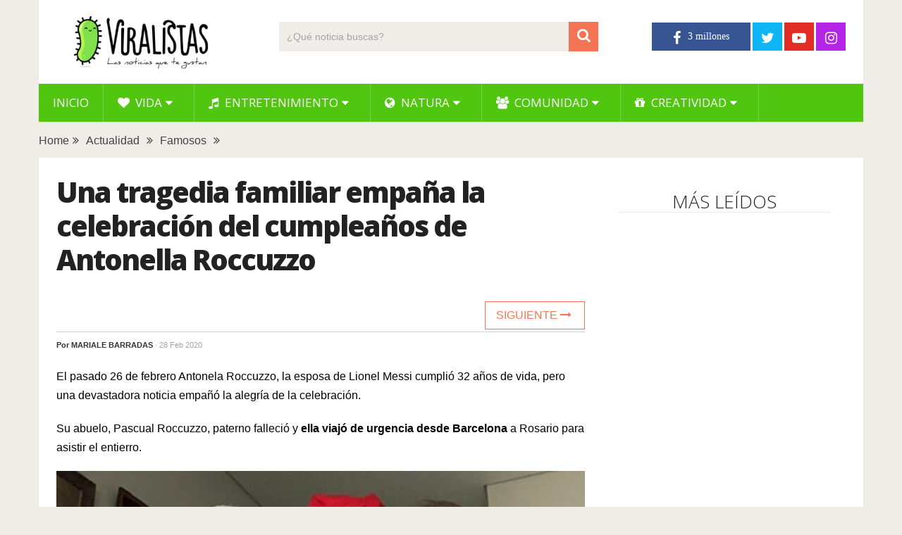

--- FILE ---
content_type: text/html; charset=UTF-8
request_url: https://www.viralistas.com/una-tragedia-familiar-empana-la-celebracion-del-cumpleanos-de-antonela-roccuzzo/
body_size: 10912
content:
<!DOCTYPE html>
<html class="no-js" lang="es" xmlns:og="http://opengraphprotocol.org/schema/" xmlns:fb="http://www.facebook.com/2008/fbml" prefix="og: https://ogp.me/ns#">
<head>
	<meta charset="UTF-8">
	<!-- Always force latest IE rendering engine (even in intranet) & Chrome Frame -->
	<!--[if IE ]>
	<meta http-equiv="X-UA-Compatible" content="IE=edge,chrome=1">
	<![endif]-->
	<link rel="profile" href="http://gmpg.org/xfn/11" />
	
                    <link rel="icon" href="https://www.viralistas.com/wp-content/uploads/2017/01/viri-favicon32.png" type="image/x-icon" />
        
                    <!-- IE10 Tile.-->
            <meta name="msapplication-TileColor" content="#FFFFFF">
            <meta name="msapplication-TileImage" content="https://www.viralistas.com/wp-content/uploads/2017/01/viri144.png">
        
                    <!--iOS/android/handheld specific -->
            <link rel="apple-touch-icon-precomposed" href="https://www.viralistas.com/wp-content/uploads/2017/01/viri152.png" />
        
                    <meta name="viewport" content="width=device-width, initial-scale=1">
            <meta name="apple-mobile-web-app-capable" content="yes">
            <meta name="apple-mobile-web-app-status-bar-style" content="black">
        
                                    <link rel="prefetch" href="https://www.viralistas.com">
                <link rel="prerender" href="https://www.viralistas.com">
                    	<link rel="pingback" href="https://www.viralistas.com/xmlrpc.php" />
	<script data-mrf-script="garda" data-mrf-dt="1" data-mrf-host="live.mrf.io" data-mrf-ct="article" src="https://live.mrf.io/statics/marfeel/gardac-sync.js" data-cfasync="false"></script>
<script async src="//pagead2.googlesyndication.com/pagead/js/adsbygoogle.js"></script><script type="text/javascript">document.documentElement.className = document.documentElement.className.replace( /\bno-js\b/,'js' );</script>
<!-- Optimización para motores de búsqueda de Rank Math -  https://rankmath.com/ -->
<title>Una tragedia familiar empaña la celebración del cumpleaños de Antonella Roccuzzo - Viralistas.com</title>
<meta name="description" content="El pasado 26 de febrero Antonela Roccuzzo, la esposa de Lionel Messi cumplió 32 años de vida, pero una devastadora noticia empañó la alegría de la celebración."/>
<meta name="robots" content="follow, index, max-snippet:-1, max-video-preview:-1, max-image-preview:large"/>
<link rel="canonical" href="https://www.viralistas.com/una-tragedia-familiar-empana-la-celebracion-del-cumpleanos-de-antonela-roccuzzo/" />
<meta property="og:locale" content="es_ES" />
<meta property="og:type" content="article" />
<meta property="og:title" content="Una tragedia familiar empaña la celebración del cumpleaños de Antonella Roccuzzo - Viralistas.com" />
<meta property="og:description" content="El pasado 26 de febrero Antonela Roccuzzo, la esposa de Lionel Messi cumplió 32 años de vida, pero una devastadora noticia empañó la alegría de la celebración." />
<meta property="og:url" content="https://www.viralistas.com/una-tragedia-familiar-empana-la-celebracion-del-cumpleanos-de-antonela-roccuzzo/" />
<meta property="og:site_name" content="Viralistas.com" />
<meta property="article:section" content="Actualidad" />
<meta property="og:updated_time" content="2020-02-28T15:07:40+01:00" />
<meta property="og:image" content="https://www.viralistas.com/wp-content/uploads/2020/02/antonella-abuelo-cumpleanos-portada.jpg" />
<meta property="og:image:secure_url" content="https://www.viralistas.com/wp-content/uploads/2020/02/antonella-abuelo-cumpleanos-portada.jpg" />
<meta property="og:image:width" content="1000" />
<meta property="og:image:height" content="520" />
<meta property="og:image:alt" content="Una tragedia familiar empaña la celebración del cumpleaños de Antonella Roccuzzo" />
<meta property="og:image:type" content="image/jpeg" />
<meta property="article:published_time" content="2020-02-28T13:49:01+01:00" />
<meta property="article:modified_time" content="2020-02-28T15:07:40+01:00" />
<meta name="twitter:card" content="summary_large_image" />
<meta name="twitter:title" content="Una tragedia familiar empaña la celebración del cumpleaños de Antonella Roccuzzo - Viralistas.com" />
<meta name="twitter:description" content="El pasado 26 de febrero Antonela Roccuzzo, la esposa de Lionel Messi cumplió 32 años de vida, pero una devastadora noticia empañó la alegría de la celebración." />
<meta name="twitter:image" content="https://www.viralistas.com/wp-content/uploads/2020/02/antonella-abuelo-cumpleanos-portada.jpg" />
<meta name="twitter:label1" content="Escrito por" />
<meta name="twitter:data1" content="Mariale Barradas" />
<meta name="twitter:label2" content="Tiempo de lectura" />
<meta name="twitter:data2" content="2 minutos" />
<script type="application/ld+json" class="rank-math-schema">{"@context":"https://schema.org","@graph":[{"@type":"Organization","@id":"https://www.viralistas.com/#organization","name":"Viralistas.com","url":"https://www.viralistas.com","logo":{"@type":"ImageObject","@id":"https://www.viralistas.com/#logo","url":"https://www.viralistas.com/wp-content/uploads/2020/04/logo_slogan300.png","contentUrl":"https://www.viralistas.com/wp-content/uploads/2020/04/logo_slogan300.png","caption":"Viralistas.com","inLanguage":"es","width":"300","height":"100"}},{"@type":"WebSite","@id":"https://www.viralistas.com/#website","url":"https://www.viralistas.com","name":"Viralistas.com","publisher":{"@id":"https://www.viralistas.com/#organization"},"inLanguage":"es"},{"@type":"ImageObject","@id":"https://www.viralistas.com/wp-content/uploads/2020/02/antonella-abuelo-cumpleanos-portada.jpg","url":"https://www.viralistas.com/wp-content/uploads/2020/02/antonella-abuelo-cumpleanos-portada.jpg","width":"1000","height":"520","inLanguage":"es"},{"@type":"WebPage","@id":"https://www.viralistas.com/una-tragedia-familiar-empana-la-celebracion-del-cumpleanos-de-antonela-roccuzzo/#webpage","url":"https://www.viralistas.com/una-tragedia-familiar-empana-la-celebracion-del-cumpleanos-de-antonela-roccuzzo/","name":"Una tragedia familiar empa\u00f1a la celebraci\u00f3n del cumplea\u00f1os de Antonella Roccuzzo - Viralistas.com","datePublished":"2020-02-28T13:49:01+01:00","dateModified":"2020-02-28T15:07:40+01:00","isPartOf":{"@id":"https://www.viralistas.com/#website"},"primaryImageOfPage":{"@id":"https://www.viralistas.com/wp-content/uploads/2020/02/antonella-abuelo-cumpleanos-portada.jpg"},"inLanguage":"es"},{"@type":"Person","@id":"https://www.viralistas.com/una-tragedia-familiar-empana-la-celebracion-del-cumpleanos-de-antonela-roccuzzo/#author","name":"Mariale Barradas","image":{"@type":"ImageObject","@id":"https://secure.gravatar.com/avatar/ff71758674227ff5a655d48cafbdefbe?s=96&amp;d=mm&amp;r=g","url":"https://secure.gravatar.com/avatar/ff71758674227ff5a655d48cafbdefbe?s=96&amp;d=mm&amp;r=g","caption":"Mariale Barradas","inLanguage":"es"},"sameAs":["https://www.facebook.com/maria.alejandra.blogger/"],"worksFor":{"@id":"https://www.viralistas.com/#organization"}},{"@type":"BlogPosting","headline":"Una tragedia familiar empa\u00f1a la celebraci\u00f3n del cumplea\u00f1os de Antonella Roccuzzo - Viralistas.com","datePublished":"2020-02-28T13:49:01+01:00","dateModified":"2020-02-28T15:07:40+01:00","articleSection":"Actualidad, Famosos","author":{"@id":"https://www.viralistas.com/una-tragedia-familiar-empana-la-celebracion-del-cumpleanos-de-antonela-roccuzzo/#author","name":"Mariale Barradas"},"publisher":{"@id":"https://www.viralistas.com/#organization"},"description":"El pasado 26 de febrero Antonela Roccuzzo, la esposa de Lionel Messi cumpli\u00f3 32 a\u00f1os de vida, pero una devastadora noticia empa\u00f1\u00f3 la alegr\u00eda de la celebraci\u00f3n.","name":"Una tragedia familiar empa\u00f1a la celebraci\u00f3n del cumplea\u00f1os de Antonella Roccuzzo - Viralistas.com","@id":"https://www.viralistas.com/una-tragedia-familiar-empana-la-celebracion-del-cumpleanos-de-antonela-roccuzzo/#richSnippet","isPartOf":{"@id":"https://www.viralistas.com/una-tragedia-familiar-empana-la-celebracion-del-cumpleanos-de-antonela-roccuzzo/#webpage"},"image":{"@id":"https://www.viralistas.com/wp-content/uploads/2020/02/antonella-abuelo-cumpleanos-portada.jpg"},"inLanguage":"es","mainEntityOfPage":{"@id":"https://www.viralistas.com/una-tragedia-familiar-empana-la-celebracion-del-cumpleanos-de-antonela-roccuzzo/#webpage"}}]}</script>
<!-- /Plugin Rank Math WordPress SEO -->

<link rel='dns-prefetch' href='//s.w.org' />
<link rel="alternate" type="application/rss+xml" title="Viralistas.com &raquo; Feed" href="https://www.viralistas.com/feed/" />
<meta property="og:url" content="https://www.viralistas.com/una-tragedia-familiar-empana-la-celebracion-del-cumpleanos-de-antonela-roccuzzo/"/><meta property="og:type" content="article"/><meta property="og:locale" content="es_ES" /><meta property="og:description" content="El pasado 26 de febrero Antonela Roccuzzo, la esposa de Lionel Messi cumplió 32 años de vida, pero una devastadora noticia empañó la alegría de la celebración. Su abuelo, Pascual Roccuzzo, paterno falleció y ella viajó de urgencia desde Barcelona a Rosario para asistir el entierro. Pascual Roccuzzo, conocido como Tatita por sus seres más allegados, murió el pasado martes, cuando Antonela se enteró de lo ocurrido tomó un vuelo desde España, donde reside con su esposo y sus tres hijos hasta su ciudad natal en Argentina para darle el último adiós. El pasado 6 de febrero, Antonela compartió un"/><meta property="fb:app_id" content="1446564825585504" /><meta property="article:publisher" content="https://www.facebook.com/viralistas" /><meta property="og:site_name" content="Viralistas"/><meta property="og:title" content="Una tragedia familiar empaña la celebración del cumpleaños de Antonella Roccuzzo"/><meta property="og:image" content="https://www.viralistas.com/wp-content/uploads/2020/02/antonella-abuelo-cumpleanos-portada.jpg"/>		<script type="text/javascript">
			window._wpemojiSettings = {"baseUrl":"https:\/\/s.w.org\/images\/core\/emoji\/13.0.1\/72x72\/","ext":".png","svgUrl":"https:\/\/s.w.org\/images\/core\/emoji\/13.0.1\/svg\/","svgExt":".svg","source":{"concatemoji":"https:\/\/www.viralistas.com\/wp-includes\/js\/wp-emoji-release.min.js"}};
			!function(e,a,t){var n,r,o,i=a.createElement("canvas"),p=i.getContext&&i.getContext("2d");function s(e,t){var a=String.fromCharCode;p.clearRect(0,0,i.width,i.height),p.fillText(a.apply(this,e),0,0);e=i.toDataURL();return p.clearRect(0,0,i.width,i.height),p.fillText(a.apply(this,t),0,0),e===i.toDataURL()}function c(e){var t=a.createElement("script");t.src=e,t.defer=t.type="text/javascript",a.getElementsByTagName("head")[0].appendChild(t)}for(o=Array("flag","emoji"),t.supports={everything:!0,everythingExceptFlag:!0},r=0;r<o.length;r++)t.supports[o[r]]=function(e){if(!p||!p.fillText)return!1;switch(p.textBaseline="top",p.font="600 32px Arial",e){case"flag":return s([127987,65039,8205,9895,65039],[127987,65039,8203,9895,65039])?!1:!s([55356,56826,55356,56819],[55356,56826,8203,55356,56819])&&!s([55356,57332,56128,56423,56128,56418,56128,56421,56128,56430,56128,56423,56128,56447],[55356,57332,8203,56128,56423,8203,56128,56418,8203,56128,56421,8203,56128,56430,8203,56128,56423,8203,56128,56447]);case"emoji":return!s([55357,56424,8205,55356,57212],[55357,56424,8203,55356,57212])}return!1}(o[r]),t.supports.everything=t.supports.everything&&t.supports[o[r]],"flag"!==o[r]&&(t.supports.everythingExceptFlag=t.supports.everythingExceptFlag&&t.supports[o[r]]);t.supports.everythingExceptFlag=t.supports.everythingExceptFlag&&!t.supports.flag,t.DOMReady=!1,t.readyCallback=function(){t.DOMReady=!0},t.supports.everything||(n=function(){t.readyCallback()},a.addEventListener?(a.addEventListener("DOMContentLoaded",n,!1),e.addEventListener("load",n,!1)):(e.attachEvent("onload",n),a.attachEvent("onreadystatechange",function(){"complete"===a.readyState&&t.readyCallback()})),(n=t.source||{}).concatemoji?c(n.concatemoji):n.wpemoji&&n.twemoji&&(c(n.twemoji),c(n.wpemoji)))}(window,document,window._wpemojiSettings);
		</script>
		<style type="text/css">
img.wp-smiley,
img.emoji {
	display: inline !important;
	border: none !important;
	box-shadow: none !important;
	height: 1em !important;
	width: 1em !important;
	margin: 0 .07em !important;
	vertical-align: -0.1em !important;
	background: none !important;
	padding: 0 !important;
}
</style>
	<link rel='stylesheet' id='wp-block-library-css'  href='https://www.viralistas.com/wp-includes/css/dist/block-library/style.min.css' type='text/css' media='all' />
<link rel='stylesheet' id='wp-block-library-theme-css'  href='https://www.viralistas.com/wp-includes/css/dist/block-library/theme.min.css' type='text/css' media='all' />
<link rel='stylesheet' id='parent-style-css'  href='https://www.viralistas.com/wp-content/themes/mts_sociallyviral/style.css' type='text/css' media='all' />
<link rel='stylesheet' id='parent-responsive-css'  href='https://www.viralistas.com/wp-content/themes/mts_sociallyviral/css/responsive.css' type='text/css' media='all' />
<link rel='stylesheet' id='sociallyviral-stylesheet-css'  href='https://www.viralistas.com/wp-content/themes/mts_sociallyviral-child/style.css' type='text/css' media='all' />
<style id='sociallyviral-stylesheet-inline-css' type='text/css'>

        body, .sidebar.c-4-12, #header #s {background-color:#f0ede9;background-image:url(https://www.viralistas.com/wp-content/themes/mts_sociallyviral/images/nobg.png);}

        #primary-navigation, .navigation ul ul, .pagination a, .pagination .dots, .latestPost-review-wrapper, .single_post .thecategory, .single-prev-next a:hover, .tagcloud a:hover, #commentform input#submit:hover, .contactform #submit:hover, .post-label, .latestPost .review-type-circle.review-total-only, .latestPost .review-type-circle.wp-review-show-total, .bypostauthor .fn:after, #primary-navigation .navigation.mobile-menu-wrapper, #wpmm-megamenu .review-total-only, .owl-controls .owl-dot.active span, .owl-controls .owl-dot:hover span, .owl-prev, .owl-next, .woocommerce a.button, .woocommerce-page a.button, .woocommerce button.button, .woocommerce-page button.button, .woocommerce input.button, .woocommerce-page input.button, .woocommerce #respond input#submit, .woocommerce-page #respond input#submit, .woocommerce #content input.button, .woocommerce-page #content input.button, .woocommerce nav.woocommerce-pagination ul li a, .woocommerce-page nav.woocommerce-pagination ul li a, .woocommerce #content nav.woocommerce-pagination ul li a, .woocommerce-page #content nav.woocommerce-pagination ul li a, .woocommerce .bypostauthor:after, #searchsubmit, .woocommerce nav.woocommerce-pagination ul li span.current, .woocommerce-page nav.woocommerce-pagination ul li span.current, .woocommerce #content nav.woocommerce-pagination ul li span.current, .woocommerce-page #content nav.woocommerce-pagination ul li span.current, .woocommerce nav.woocommerce-pagination ul li a:hover, .woocommerce-page nav.woocommerce-pagination ul li a:hover, .woocommerce #content nav.woocommerce-pagination ul li a:hover, .woocommerce-page #content nav.woocommerce-pagination ul li a:hover, .woocommerce nav.woocommerce-pagination ul li a:focus, .woocommerce-page nav.woocommerce-pagination ul li a:focus, .woocommerce #content nav.woocommerce-pagination ul li a:focus, .woocommerce-page #content nav.woocommerce-pagination ul li a:focus, .woocommerce a.button, .woocommerce-page a.button, .woocommerce button.button, .woocommerce-page button.button, .woocommerce input.button, .woocommerce-page input.button, .woocommerce #respond input#submit, .woocommerce-page #respond input#submit, .woocommerce #content input.button, .woocommerce-page #content input.button { background-color: #51c611; color: #fff; }

        #searchform .fa-search, .currenttext, .pagination a:hover, .single .pagination a:hover .currenttext, .page-numbers.current, .pagination .nav-previous a:hover, .pagination .nav-next a:hover, .single-prev-next a, .tagcloud a, #commentform input#submit, .contact-form #mtscontact_submit, .woocommerce-product-search input[type='submit'], .woocommerce-account .woocommerce-MyAccount-navigation li.is-active { background-color: #f47555; }

        .thecontent a, .post .tags a, #commentform a, .author-posts a:hover, .fn a, a { color: #51c611; }

        .latestPost .title:hover, .latestPost .title a:hover, .post-info a:hover, .single_post .post-info a:hover, .copyrights a:hover, .thecontent a:hover, .breadcrumb a:hover, .sidebar.c-4-12 a:hover, .post .tags a:hover, #commentform a:hover, .author-posts a, .reply a:hover, .ajax-search-results li a:hover, .ajax-search-meta .results-link { color: #f47555; }

        .wpmm-megamenu-showing.wpmm-light-scheme { background-color:#51c611!important; }

        input#author:hover, input#email:hover, input#url:hover, #comment:hover, .contact-form input:hover, .contact-form textarea:hover, .woocommerce-product-search input[type='submit'] { border-color: #f47555; }

        
        
        
        
        
            .adaptable { width: 300px; height: 250px; }
    @media (min-width:321px) { .adaptable { width: 336px; height: 280px; } }
            
</style>
<link rel='stylesheet' id='responsive-css'  href='https://www.viralistas.com/wp-content/themes/mts_sociallyviral/css/responsive.css' type='text/css' media='all' />
<link rel='stylesheet' id='fontawesome-css'  href='https://www.viralistas.com/wp-content/themes/mts_sociallyviral/css/font-awesome.min.css' type='text/css' media='all' />
<link rel="https://api.w.org/" href="https://www.viralistas.com/wp-json/" /><link rel="alternate" type="application/json" href="https://www.viralistas.com/wp-json/wp/v2/posts/252292" /><link rel="EditURI" type="application/rsd+xml" title="RSD" href="https://www.viralistas.com/xmlrpc.php?rsd" />
<link rel="wlwmanifest" type="application/wlwmanifest+xml" href="https://www.viralistas.com/wp-includes/wlwmanifest.xml" /> 
<meta name="generator" content="WordPress 5.7.14" />
<link rel='shortlink' href='https://www.viralistas.com/?p=252292' />
<link rel="alternate" type="application/json+oembed" href="https://www.viralistas.com/wp-json/oembed/1.0/embed?url=https%3A%2F%2Fwww.viralistas.com%2Funa-tragedia-familiar-empana-la-celebracion-del-cumpleanos-de-antonela-roccuzzo%2F" />
<link rel="alternate" type="text/xml+oembed" href="https://www.viralistas.com/wp-json/oembed/1.0/embed?url=https%3A%2F%2Fwww.viralistas.com%2Funa-tragedia-familiar-empana-la-celebracion-del-cumpleanos-de-antonela-roccuzzo%2F&#038;format=xml" />
<link rel="amphtml" href="https://www.viralistas.com/una-tragedia-familiar-empana-la-celebracion-del-cumpleanos-de-antonela-roccuzzo/amp/"><link href="//fonts.googleapis.com/css?family=Roboto:500|Open+Sans:normal|Open+Sans:800|Open+Sans:300|Open+Sans:600|Roboto:normal&amp;subset=latin" rel="stylesheet" type="text/css">
<style type="text/css">
#logo a { font-family: 'Roboto'; font-weight: 500; font-size: 44px; color: #33bcf2; }
.primary-navigation li, .primary-navigation li a { font-family: 'Open Sans'; font-weight: normal; font-size: 17px; color: #ffffff;text-transform: uppercase; }
.latestPost .title, .latestPost .title a { font-family: 'Open Sans'; font-weight: 800; font-size: 22px; color: #222222;line-height: 30px; letter-spacing: -.05em; }
.single-title { font-family: 'Open Sans'; font-weight: 800; font-size: 40px; color: #222222;line-height: 48px; letter-spacing: -.05em; }
body { font-family: Verdana, Geneva, sans-serif; font-weight: normal; font-size: 16px; color: #000000; }
.widget .widget-title { font-family: 'Open Sans'; font-weight: 300; font-size: 26px; color: #222222;text-transform: uppercase; line-height: 30px; }
#sidebars .widget { font-family: 'Open Sans'; font-weight: 600; font-size: 16px; color: #222222;letter-spacing: -.05em; }
.footer-widgets { font-family: 'Roboto'; font-weight: normal; font-size: 14px; color: #707070; }
h1 { font-family: 'Open Sans'; font-weight: 800; font-size: 38px; color: #222222;letter-spacing: -.05em; }
h2 { font-family: 'Open Sans'; font-weight: 600; font-size: 34px; color: #222222; }
h3 { font-family: 'Open Sans'; font-weight: 300; font-size: 26px; color: #222222;width: 100%; padding-bottom: 10px; border-bottom: 1px solid #e9e9e9; margin-top: 20px; text-align: center; text-transform: uppercase; }
h4, .comments-fb-title, .related-posts { font-family: 'Open Sans'; font-weight: 300; font-size: 26px; color: #222222;width: 100%; padding-bottom: 10px; margin-top: 20px; text-align: center; text-transform: uppercase; }
h5 { font-family: 'Open Sans'; font-weight: 600; font-size: 20px; color: #222222;font-style: italic; letter-spacing: -0.05em; }
h6 { font-family: Verdana, Geneva, sans-serif; font-weight: normal; font-size: 13px; color: #555555; }
</style>
<script async src="https://pagead2.googlesyndication.com/pagead/js/adsbygoogle.js?client=ca-pub-9821689773990438"
     crossorigin="anonymous"></script>

<div id="fb-root"></div>
<script async defer crossorigin="anonymous" src="https://connect.facebook.net/es_ES/sdk.js#xfbml=1&version=v13.0&appId=227181807638789&autoLogAppEvents=1" nonce="VfBuzcSQ"></script>

<!-- Global site tag (gtag.js) - Google Analytics - new GA4 -->
<script async src="https://www.googletagmanager.com/gtag/js?id=G-5XCXKZNQP1"></script>
<script>
  window.dataLayer = window.dataLayer || [];
  function gtag(){dataLayer.push(arguments);}
  gtag('js', new Date());

  gtag('config', 'G-5XCXKZNQP1');
</script>

<!-- Global site tag (gtag.js) - Google Analytics - old -->
<script async src="https://www.googletagmanager.com/gtag/js?id=UA-63977929-2"></script>
<script>
  window.dataLayer = window.dataLayer || [];
  function gtag(){dataLayer.push(arguments);}
  gtag('js', new Date());

  gtag('config', 'UA-63977929-2');
</script>

<script type="text/javascript">
  window._taboola = window._taboola || [];
  _taboola.push({article:'auto'});
  !function (e, f, u, i) {
    if (!document.getElementById(i)){
      e.async = 1;
      e.src = u;
      e.id = i;
      f.parentNode.insertBefore(e, f);
    }
  }(document.createElement('script'),
  document.getElementsByTagName('script')[0],
  '//cdn.taboola.com/libtrc/viralistas-viraloa/loader.js',
  'tb_loader_script');
  if(window.performance && typeof window.performance.mark == 'function')
    {window.performance.mark('tbl_ic');}
</script><script type="application/ld+json">
{
    "@context": "http://schema.org",
    "@type": "BlogPosting",
    "mainEntityOfPage": {
        "@type": "WebPage",
        "@id": "https://www.viralistas.com/una-tragedia-familiar-empana-la-celebracion-del-cumpleanos-de-antonela-roccuzzo/"
    },
    "headline": "Una tragedia familiar empaña la celebración del cumpleaños de Antonella Roccuzzo",
    "image": {
        "@type": "ImageObject",
        "url": "https://www.viralistas.com/wp-content/uploads/2020/02/antonella-abuelo-cumpleanos-portada.jpg",
        "width": 1000,
        "height": 520
    },
    "datePublished": "2020-02-28T13:49:01+0100",
    "dateModified": "2020-02-28T15:07:40+0100",
    "author": {
        "@type": "Person",
        "name": "Mariale Barradas"
    },
    "publisher": {
        "@type": "Organization",
        "name": "Viralistas.com",
        "logo": {
            "@type": "ImageObject",
            "url": "https://www.viralistas.com/wp-content/uploads/2020/04/logo_slogan300.png",
            "width": 300,
            "height": 100
        }
    },
    "description": "El pasado 26 de febrero Antonela Roccuzzo, la esposa de Lionel Messi cumplió 32 años de vida, pero una devasta"
}
</script>
<link rel="icon" href="https://www.viralistas.com/wp-content/uploads/2017/01/cropped-viri-75x75.png" sizes="32x32" />
<link rel="icon" href="https://www.viralistas.com/wp-content/uploads/2017/01/cropped-viri.png" sizes="192x192" />
<link rel="apple-touch-icon" href="https://www.viralistas.com/wp-content/uploads/2017/01/cropped-viri.png" />
<meta name="msapplication-TileImage" content="https://www.viralistas.com/wp-content/uploads/2017/01/cropped-viri.png" />
</head>
<body id="blog" class="post-template-default single single-post postid-252292 single-format-standard wp-embed-responsive main">    
	<div class="main-container">
		<header id="site-header" role="banner" itemscope itemtype="http://schema.org/WPHeader">
			<div class="container">
				<div id="header">
					<div class="logo-wrap">
																												  <h2 id="logo" class="image-logo" itemprop="headline">
										<a href="https://www.viralistas.com"><img src="https://www.viralistas.com/wp-content/uploads/2020/04/logo_slogan300.png" alt="Viralistas.com" width="300" height="100"></a>
									</h2><!-- END #logo -->
																		</div>

											<div class="header-search"><form method="get" id="searchform" class="search-form" action="https://www.viralistas.com" _lpchecked="1">
	<fieldset>
		<input type="search" name="s" id="s" value="" placeholder="¿Qué noticia buscas?"  />
		<button id="search-image" class="sbutton" type="submit" value="">
	    		<i class="fa fa-search"></i>
	    	</button>
	</fieldset>
</form>
</div>
					
											<div class="header-social">
					        					            					                <a href="https://www.facebook.com/viralistas" class="header-facebook" style="background: #375593" target="_blank"><span class="fa fa-facebook"></span></a>
					            					        					            					                <a href="https://twitter.com/viralistas" class="header-twitter" style="background: #0eb6f6" target="_blank"><span class="fa fa-twitter"></span></a>
					            					        					            					                <a href="https://www.youtube.com/c/Viralistas?sub_confirmation=1" class="header-youtube-play" style="background: #e32c26" target="_blank"><span class="fa fa-youtube-play"></span></a>
					            					        					            					                <a href="https://www.instagram.com/viralistas_oficial/" class="header-instagram" style="background: #b425e8" target="_blank"><span class="fa fa-instagram"></span></a>
					            					        					    </div>
					
					

			        											<div id="primary-navigation" class="primary-navigation" role="navigation" itemscope itemtype="http://schema.org/SiteNavigationElement">
											<a href="#" id="pull" class="toggle-mobile-menu"> </a>
													<nav class="navigation clearfix mobile-menu-wrapper">
																	<ul id="menu-menu-generico" class="menu clearfix"><li id="menu-item-15" class="menu-item menu-item-type-custom menu-item-object-custom menu-item-home menu-item-15"><a href="https://www.viralistas.com">Inicio</a></li>
<li id="menu-item-45234" class="menu-item menu-item-type-taxonomy menu-item-object-category menu-item-has-children menu-item-45234"><a href="https://www.viralistas.com/category/vida/"><i class="fa fa-heart"></i> Vida</a>
<ul class="sub-menu">
	<li id="menu-item-45328" class="menu-item menu-item-type-taxonomy menu-item-object-category menu-item-45328"><a href="https://www.viralistas.com/category/vida/relaciones/">Relaciones</a></li>
	<li id="menu-item-45326" class="menu-item menu-item-type-taxonomy menu-item-object-category menu-item-45326"><a href="https://www.viralistas.com/category/vida/bodas/">Bodas</a></li>
	<li id="menu-item-45327" class="menu-item menu-item-type-taxonomy menu-item-object-category menu-item-45327"><a href="https://www.viralistas.com/category/vida/ninos/">Niños</a></li>
	<li id="menu-item-45329" class="menu-item menu-item-type-taxonomy menu-item-object-category menu-item-45329"><a href="https://www.viralistas.com/category/vida/salud/">Salud</a></li>
</ul>
</li>
<li id="menu-item-45249" class="menu-item menu-item-type-taxonomy menu-item-object-category menu-item-has-children menu-item-45249"><a href="https://www.viralistas.com/category/entretenimiento/"><i class="fa fa-music"></i> Entretenimiento</a>
<ul class="sub-menu">
	<li id="menu-item-45334" class="menu-item menu-item-type-taxonomy menu-item-object-category menu-item-45334"><a href="https://www.viralistas.com/category/entretenimiento/musica/">Música</a></li>
	<li id="menu-item-45333" class="menu-item menu-item-type-taxonomy menu-item-object-category menu-item-45333"><a href="https://www.viralistas.com/category/entretenimiento/experimentos/">Experimentos</a></li>
	<li id="menu-item-45335" class="menu-item menu-item-type-taxonomy menu-item-object-category menu-item-45335"><a href="https://www.viralistas.com/category/entretenimiento/sorpresas/">Sorpresas</a></li>
	<li id="menu-item-45331" class="menu-item menu-item-type-taxonomy menu-item-object-category menu-item-45331"><a href="https://www.viralistas.com/category/entretenimiento/bromas/">Bromas</a></li>
	<li id="menu-item-45330" class="menu-item menu-item-type-taxonomy menu-item-object-category menu-item-45330"><a href="https://www.viralistas.com/category/entretenimiento/arte/">Arte</a></li>
	<li id="menu-item-45332" class="menu-item menu-item-type-taxonomy menu-item-object-category menu-item-45332"><a href="https://www.viralistas.com/category/entretenimiento/curiosidades/">Curiosidades</a></li>
</ul>
</li>
<li id="menu-item-45233" class="menu-item menu-item-type-taxonomy menu-item-object-category menu-item-has-children menu-item-45233"><a href="https://www.viralistas.com/category/natura/"><i class="fa fa-globe"></i> Natura</a>
<ul class="sub-menu">
	<li id="menu-item-45337" class="menu-item menu-item-type-taxonomy menu-item-object-category menu-item-45337"><a href="https://www.viralistas.com/category/natura/animales/">Animales</a></li>
	<li id="menu-item-45546" class="menu-item menu-item-type-taxonomy menu-item-object-category menu-item-45546"><a href="https://www.viralistas.com/category/natura/verde/">Verde</a></li>
</ul>
</li>
<li id="menu-item-45235" class="menu-item menu-item-type-taxonomy menu-item-object-category menu-item-has-children menu-item-45235"><a href="https://www.viralistas.com/category/comunidad/"><i class="fa fa-users"></i> Comunidad</a>
<ul class="sub-menu">
	<li id="menu-item-45549" class="menu-item menu-item-type-taxonomy menu-item-object-category menu-item-45549"><a href="https://www.viralistas.com/category/comunidad/gente/">Gente</a></li>
	<li id="menu-item-45336" class="menu-item menu-item-type-taxonomy menu-item-object-category menu-item-45336"><a href="https://www.viralistas.com/category/comunidad/solidario/">Solidario</a></li>
</ul>
</li>
<li id="menu-item-65646" class="menu-item menu-item-type-taxonomy menu-item-object-category menu-item-has-children menu-item-65646"><a href="https://www.viralistas.com/category/creatividad/"><i class="fa fa-gift"></i> Creatividad</a>
<ul class="sub-menu">
	<li id="menu-item-88054" class="menu-item menu-item-type-taxonomy menu-item-object-category menu-item-88054"><a href="https://www.viralistas.com/category/creatividad/belleza/">Belleza</a></li>
	<li id="menu-item-65647" class="menu-item menu-item-type-taxonomy menu-item-object-category menu-item-65647"><a href="https://www.viralistas.com/category/creatividad/decoracion/">Decoración</a></li>
	<li id="menu-item-65648" class="menu-item menu-item-type-taxonomy menu-item-object-category menu-item-65648"><a href="https://www.viralistas.com/category/creatividad/manualidades/">Manualidades</a></li>
	<li id="menu-item-65649" class="menu-item menu-item-type-taxonomy menu-item-object-category menu-item-65649"><a href="https://www.viralistas.com/category/creatividad/navidad/">Navidad</a></li>
	<li id="menu-item-65650" class="menu-item menu-item-type-taxonomy menu-item-object-category menu-item-65650"><a href="https://www.viralistas.com/category/creatividad/recetas/">Recetas</a></li>
</ul>
</li>
</ul>															</nav>
											</div>
					 

				</div><!-- #header-->
			</div><!--.container-->
		</header>
		    
	<div class="breadcrumb" xmlns:v="http://rdf.data-vocabulary.org/#"><div typeof="v:Breadcrumb" class="root"><a rel="v:url" property="v:title" href="https://www.viralistas.com" rel="nofollow">Home</a></div><div><i class="fa fa-angle-double-right"></i></div><div typeof="v:Breadcrumb"><a href="https://www.viralistas.com/category/actualidad/" rel="v:url" property="v:title">Actualidad</a></div><div><i class="fa fa-angle-double-right"></i></div><div typeof="v:Breadcrumb"><a href="https://www.viralistas.com/category/famosos/" rel="v:url" property="v:title">Famosos</a></div><div><i class="fa fa-angle-double-right"></i></div></div>
<div id="page" class="single">
	
		
	<article class="article">
		<div id="content_box" >
							<div id="post-252292" class="g post post-252292 type-post status-publish format-standard has-post-thumbnail hentry category-actualidad category-famosos has_thumb">
													<div class="single_post">
									<header>
																				<h1 class="title single-title entry-title">Una tragedia familiar empaña la celebración del cumpleaños de Antonella Roccuzzo</h1>
										
										  <div class="single-prev-next">
										  											  	<a href="https://www.viralistas.com/una-enfermera-se-emociona-al-cuidar-al-hijo-del-bebe-prematuro-que-salvo-hace-decadas/" rel="next">Siguiente <i class="fa fa-long-arrow-right"></i></a>										  </div>  
										  
															                        <div class="post-info">
					                            					                                <span class="theauthor">Por <span><a href="https://www.viralistas.com/author/maria-alejandra/" title="Entradas de Mariale Barradas" rel="author">Mariale Barradas</a></span></span>
					                            					                            					                                <span class="thetime date updated"><span>· 28 Feb 2020</span></span>
					                            					                            <!-- <span id="boton-fb-arriba">
					                            <div class="fb-like" data-href="https://www.facebook.com/viralistas" data-layout="button_count" data-action="like" data-show-faces="false" data-share="false"></div></span> -->
					                            					                        </div>
			                   												</header><!--.headline_area-->
									<div class="post-single-content box mark-links entry-content">
										                                        <!-- Aqui iban los botones de siguiente articulo -->
										<div class="thecontent">
																						<p>El pasado 26 de febrero Antonela Roccuzzo, la esposa de Lionel Messi cumplió 32 años de vida, pero una devastadora noticia empañó la alegría de la celebración.</p><div class='code-block code-block-1' style='margin: 8px auto; text-align: center; display: block; clear: both;'>
<div id="Viralistas_In_article_1"></div></div>

<p>Su abuelo, Pascual Roccuzzo, paterno falleció y <strong>ella viajó de urgencia desde Barcelona</strong> a Rosario para asistir el entierro.</p>
<p><img loading="lazy" class="aligncenter size-full wp-image-252324" src="https://www.viralistas.com/wp-content/uploads/2020/02/antonella-abuelo-cumpleanos6.jpg" alt="" width="750" height="594" srcset="https://www.viralistas.com/wp-content/uploads/2020/02/antonella-abuelo-cumpleanos6.jpg 750w, https://www.viralistas.com/wp-content/uploads/2020/02/antonella-abuelo-cumpleanos6-500x396.jpg 500w" sizes="(max-width: 750px) 100vw, 750px" /></p>
<p>Pascual Roccuzzo, conocido como Tatita por sus seres más allegados, murió el pasado martes, cuando Antonela se enteró de lo ocurrido <strong>tomó un vuelo desde España</strong>, donde reside con su esposo y sus tres hijos <strong>hasta su ciudad natal en Argentina</strong> para darle el último adiós.</p>
<p><img loading="lazy" class="aligncenter size-large wp-image-252319" src="https://www.viralistas.com/wp-content/uploads/2020/02/antonella-abuelo-cumpleanos1-750x563.jpg" alt="" width="750" height="563" srcset="https://www.viralistas.com/wp-content/uploads/2020/02/antonella-abuelo-cumpleanos1-750x563.jpg 750w, https://www.viralistas.com/wp-content/uploads/2020/02/antonella-abuelo-cumpleanos1-500x375.jpg 500w, https://www.viralistas.com/wp-content/uploads/2020/02/antonella-abuelo-cumpleanos1.jpg 800w" sizes="(max-width: 750px) 100vw, 750px" /></p>
<p>El pasado 6 de febrero, Antonela compartió un mensaje en su perfil de Instagram para felicitar a su abuelo en su cumpleaños. <strong>“Feliz cumple, Tatita. Te amo tanto, viejito”,</strong> escribió.</p>
<p><img loading="lazy" class="aligncenter size-large wp-image-252322" src="https://www.viralistas.com/wp-content/uploads/2020/02/antonella-abuelo-cumpleanos4-750x375.jpg" alt="" width="750" height="375" srcset="https://www.viralistas.com/wp-content/uploads/2020/02/antonella-abuelo-cumpleanos4-750x375.jpg 750w, https://www.viralistas.com/wp-content/uploads/2020/02/antonella-abuelo-cumpleanos4-500x250.jpg 500w, https://www.viralistas.com/wp-content/uploads/2020/02/antonella-abuelo-cumpleanos4.jpg 1200w" sizes="(max-width: 750px) 100vw, 750px" /></p>
<p>Lamentablemente, el día del sepelio del abuelo de Antonela coincidió con el cumpleaños de la empresaria y modelo. Esa fue la razón por la que tanto ella como su esposo limitaron sus publicaciones en las redes sociales, a sus seguidores <strong>les pareció extraño que no hayan compartido ningún detalle del cumpleaños</strong> de la esposa de Messi.</p><div class='code-block code-block-2' style='margin: 8px auto; text-align: center; display: block; clear: both;'>
<div id="Viralistas_In_article_2"></div></div>

<p><img loading="lazy" class="aligncenter size-large wp-image-252320" src="https://www.viralistas.com/wp-content/uploads/2020/02/antonella-abuelo-cumpleanos2-750x422.jpg" alt="" width="750" height="422" srcset="https://www.viralistas.com/wp-content/uploads/2020/02/antonella-abuelo-cumpleanos2-750x422.jpg 750w, https://www.viralistas.com/wp-content/uploads/2020/02/antonella-abuelo-cumpleanos2-500x281.jpg 500w, https://www.viralistas.com/wp-content/uploads/2020/02/antonella-abuelo-cumpleanos2.jpg 1140w" sizes="(max-width: 750px) 100vw, 750px" /></p>
<p>Aunque las amigas de Antonela, entre ellas las esposas de otros reconocidos futbolistas sí publicaron en sus redes sociales <strong>mensajes dedicados a felicitarla</strong> por cumplir otro año más de vida.</p>
<p><img loading="lazy" class="aligncenter size-large wp-image-252321" src="https://www.viralistas.com/wp-content/uploads/2020/02/antonella-abuelo-cumpleanos3-750x422.jpg" alt="" width="750" height="422" srcset="https://www.viralistas.com/wp-content/uploads/2020/02/antonella-abuelo-cumpleanos3-750x422.jpg 750w, https://www.viralistas.com/wp-content/uploads/2020/02/antonella-abuelo-cumpleanos3-500x281.jpg 500w, https://www.viralistas.com/wp-content/uploads/2020/02/antonella-abuelo-cumpleanos3.jpg 1140w" sizes="(max-width: 750px) 100vw, 750px" /></p>
<p>“Hoy te abrazo más fuerte que nunca y te deseo lo mejor en tu cumple. <strong>Ya está todo dicho.</strong> Te quiero”, escribió Sofía Balbi, la esposa de Luis Suárez, compañero de Lionel Messi en la selección del Barcelona Fútbol Club.</p>
<p>Daniela Semaan, esposa de Cesc Fàbregas, también le dedicó unas emotivas palabras: “No sabes lo que te quiero mi preciosa amiga, ni lo mucho que te echo de menos. Pero, sobre todo, lo mucho que te respeto. Quiero desearte en este día una vida llena de amor para ahora y siempre, feliz cumpleaños hermana, <strong>te celebraremos pronto</strong>”.</p><div class='code-block code-block-3' style='margin: 8px auto; text-align: center; display: block; clear: both;'>
<div id="Viralistas__Halfpage_1"></div></div>

<p><img loading="lazy" class="aligncenter size-large wp-image-252323" src="https://www.viralistas.com/wp-content/uploads/2020/02/antonella-abuelo-cumpleanos5-750x421.jpg" alt="" width="750" height="421" srcset="https://www.viralistas.com/wp-content/uploads/2020/02/antonella-abuelo-cumpleanos5-750x421.jpg 750w, https://www.viralistas.com/wp-content/uploads/2020/02/antonella-abuelo-cumpleanos5-500x281.jpg 500w, https://www.viralistas.com/wp-content/uploads/2020/02/antonella-abuelo-cumpleanos5.jpg 1200w" sizes="(max-width: 750px) 100vw, 750px" /></p>
<p>A pesar del doloroso momento que enfrentaba <a href="https://www.instagram.com/antonelaroccuzzo/" target="_blank" rel="noopener noreferrer">Antonela</a> por la pérdida de su abuelo, s<strong>e limitó a compartir algunas de las felicitaciones</strong> que recibió por su cumpleaños.</p>
<p>Lionel Messi se quedó en Europa para poder cumplir con sus compromisos laborales y a diferencia de otras oportunidades, en esta ocasión <strong>no publicó en sus redes ningún mensaje dedicado a su esposa</strong> alusivo a su cumpleaños.</p>
<p><img loading="lazy" class="aligncenter size-full wp-image-252325" src="https://www.viralistas.com/wp-content/uploads/2020/02/antonella-abuelo-cumpleanos7.jpg" alt="" width="750" height="425" srcset="https://www.viralistas.com/wp-content/uploads/2020/02/antonella-abuelo-cumpleanos7.jpg 750w, https://www.viralistas.com/wp-content/uploads/2020/02/antonella-abuelo-cumpleanos7-500x283.jpg 500w" sizes="(max-width: 750px) 100vw, 750px" /></p>
<p>El día de la muerte del abuelo de su esposa, él se presentó con el Barcelona FC en el partido versus Nápoli por los octavos de final de la Champions League.</p><div class='code-block code-block-4' style='margin: 8px auto; text-align: center; display: block; clear: both;'>
<div id="Viralistas__Halfpage_2"></div></div>

<p class="compartir">Los seguidores de Antonela han expresado sus condolencias en las redes sociales desde que se dio a conocer la noticia. Compártela.</p>
<!-- AI CONTENT END 2 -->
										</div>
																				 
										    		<!-- Start Share Buttons -->
    		<div class="shareit header-social single-social  bottom">
                <ul class="rrssb-buttons clearfix">
                        <li class="facebook">
                            <a target="_blank" href="https://www.facebook.com/sharer/sharer.php?u=https://www.viralistas.com/una-tragedia-familiar-empana-la-celebracion-del-cumpleanos-de-antonela-roccuzzo/" class="popup" onclick="ga('send','event','Botones Compartir','Click','FB debajo contenido');">
                                <span class="icon"><i class="fa fa-facebook"></i></span>
                                <span class="text">Compartir en Facebook</span>
                            </a>
                        </li>
                        <li class="twitter">
                            <a target="_blank" href="https://twitter.com/intent/tweet?text=Una+tragedia+familiar+empa%C3%B1a+la+celebraci%C3%B3n+del+cumplea%C3%B1os+de+Antonella+Roccuzzo&url=https%3A%2F%2Fwww.viralistas.com%2Funa-tragedia-familiar-empana-la-celebracion-del-cumpleanos-de-antonela-roccuzzo%2F via @viralistas" class="popup" onclick="ga('send','event','Botones Compartir','Click','Twitter debajo');">
                                <span class="icon"><i class="fa fa-twitter"></i></span>
                            </a>
                        </li>
                        <li class="whatsapp">
                            <a href="whatsapp://send?text=https://www.viralistas.com/una-tragedia-familiar-empana-la-celebracion-del-cumpleanos-de-antonela-roccuzzo/" data-text="" data-href="" target="_top" onclick="ga('send','event','Botones Compartir','Click','Whatsapp');window.parent.null">
                                <span class="icon"><i class="fa fa-whatsapp"></i></span>
                            </a>
                        </li>
                </ul>
            </div>
    		<!-- end Share Buttons -->
    											<div class="single-prev-next">
																						<a href="https://www.viralistas.com/una-enfermera-se-emociona-al-cuidar-al-hijo-del-bebe-prematuro-que-salvo-hace-decadas/" rel="next">Siguiente <i class="fa fa-long-arrow-right"></i></a>										</div>
									</div><!--.post-single-content-->
								</div><!--.single_post-->
								<!-- Boton me gusta Facebook de abajo -->
								<!-- <span id="boton-fb-abajo">¿Te gustó? <span id="flecha">&#10142;</span>
								<div class="fb-like" data-href="https://www.facebook.com/viralistas" data-layout="button_count" data-action="like" data-show-faces="false" data-share="false"></div></span> -->
																<div class="tags">
								<span class="tagtext">Etiquetas:</span><a href="https://www.viralistas.com/category/actualidad/" rel="tag" itemprop="keywords">#Actualidad</a> <a href="https://www.viralistas.com/category/famosos/" rel="tag" itemprop="keywords">#Famosos</a> 								</div>
												</div><!--.g post-->
							<div class='code-block code-block-16' style='margin: 8px auto; text-align: center; display: block; clear: both;'>
<h3 class="widget-title">Te recomendamos</h3>
<div id="taboola-below-article-thumbnails"></div>
<script type="text/javascript">
  window._taboola = window._taboola || [];
  _taboola.push({
    mode: 'alternating-thumbnails-a',
    container: 'taboola-below-article-thumbnails',
    placement: 'below article thumbnails',
    target_type: 'mix'
  });
</script></div>
			
	</article>

		<aside id="sidebar" class="sidebar c-4-12 mts-sidebar-sidebar" role="complementary" itemscope itemtype="http://schema.org/WPSideBar">
		<div id="mts_popular_posts_widget-2" class="widget widget_mts_popular_posts_widget vertical-small"><h3 class="widget-title">MÁS LEÍDOS</h3><ul class="popular-posts"></ul>
</div>	</aside><!-- #sidebar-->
</div><!--#page-->
</div><!--.main-container-->
<footer id="site-footer" role="contentinfo" itemscope itemtype="http://schema.org/WPFooter">
	<div class="container">
		             <div class="footer-widgets first-footer-widgets widgets-num-3">
                            <div class="f-widget f-widget-1">
                    <div id="social-profile-icons-3" class="widget social-profile-icons"><h3 class="widget-title">¡Síguenos en las redes!</h3><div class="social-profile-icons"><ul class=""><li class="social-facebook"><a title="Facebook" href="https://www.facebook.com/viralistas" target="_blank"><i class="fa fa-facebook"></i></a></li><li class="social-instagram"><a title="Instagram" href="https://www.instagram.com/viralistas_oficial/" target="_blank"><i class="fa fa-instagram"></i></a></li><li class="social-twitter"><a title="Twitter" href="https://twitter.com/viralistas" target="_blank"><i class="fa fa-twitter"></i></a></li><li class="social-youtube"><a title="YouTube" href="https://www.youtube.com/@TeImportaNews" target="_blank"><i class="fa fa-youtube"></i></a></li></ul></div></div>                </div>
                                <div class="f-widget f-widget-2">
                                    </div>
                                <div class="f-widget last f-widget-3">
                                    </div>
                            </div><!--.first-footer-widgets-->
                <div class="copyrights">
			<!--start copyrights-->
<div class="row" id="copyright-note">
<div class="copyright"><a href=" https://www.viralistas.com/" title=" Las Noticias que te Gustan">Viralistas.com</a> Copyright &copy; 2026. VIRALOA GROUP S.L.</div>
<a href="#blog" class="toplink"><i class=" fa fa-angle-up"></i></a>
<div class="top">
    <div id="footer-navigation" role="navigation" itemscope itemtype="http://schema.org/SiteNavigationElement">
        <nav id="navigation" class="clearfix">
            <ul id="menu-menu-footer" class="menu clearfix"><li id="menu-item-45132" class="menu-item menu-item-type-post_type menu-item-object-page menu-item-45132"><a href="https://www.viralistas.com/condiciones-de-uso/">Condiciones de Uso</a></li>
<li id="menu-item-45133" class="menu-item menu-item-type-post_type menu-item-object-page menu-item-45133"><a href="https://www.viralistas.com/quienes-somos/">Quiénes somos</a></li>
<li id="menu-item-169897" class="menu-item menu-item-type-post_type menu-item-object-page menu-item-privacy-policy menu-item-169897"><a href="https://www.viralistas.com/politica-de-privacidad/">Política de privacidad</a></li>
</ul>        </nav>
    </div>
</div>
</div>
<!--end copyrights-->
		</div> 
	</div><!--.container-->
</footer><!-- #site-footer-->
        <!--start footer code-->
        <script type="text/javascript">
  window._taboola = window._taboola || [];
  _taboola.push({flush: true});
</script>    <!--end footer code-->
    <script type='text/javascript' src='https://www.viralistas.com/wp-content/plugins/marfeelpress/includes/base/src/resources/js/resizer.js' id='mrf_resizer-js'></script>
<script type='text/javascript' src='https://www.viralistas.com/wp-includes/js/jquery/jquery.min.js' id='jquery-core-js'></script>
<script type='text/javascript' src='https://www.viralistas.com/wp-includes/js/jquery/jquery-migrate.min.js' id='jquery-migrate-js'></script>
<script type='text/javascript' id='customscript-js-extra'>
/* <![CDATA[ */
var mts_customscript = {"responsive":"1","nav_menu":"primary"};
/* ]]> */
</script>
<script type='text/javascript' async="async" src='https://www.viralistas.com/wp-content/themes/mts_sociallyviral/js/customscript.js' id='customscript-js'></script>
<script type='text/javascript' src='https://www.viralistas.com/wp-includes/js/wp-embed.min.js' id='wp-embed-js'></script>

        </body>
</html>

--- FILE ---
content_type: text/html; charset=utf-8
request_url: https://www.google.com/recaptcha/api2/aframe
body_size: 268
content:
<!DOCTYPE HTML><html><head><meta http-equiv="content-type" content="text/html; charset=UTF-8"></head><body><script nonce="iD4GJRfFLpl8I2GfOJqtPg">/** Anti-fraud and anti-abuse applications only. See google.com/recaptcha */ try{var clients={'sodar':'https://pagead2.googlesyndication.com/pagead/sodar?'};window.addEventListener("message",function(a){try{if(a.source===window.parent){var b=JSON.parse(a.data);var c=clients[b['id']];if(c){var d=document.createElement('img');d.src=c+b['params']+'&rc='+(localStorage.getItem("rc::a")?sessionStorage.getItem("rc::b"):"");window.document.body.appendChild(d);sessionStorage.setItem("rc::e",parseInt(sessionStorage.getItem("rc::e")||0)+1);localStorage.setItem("rc::h",'1769794570808');}}}catch(b){}});window.parent.postMessage("_grecaptcha_ready", "*");}catch(b){}</script></body></html>